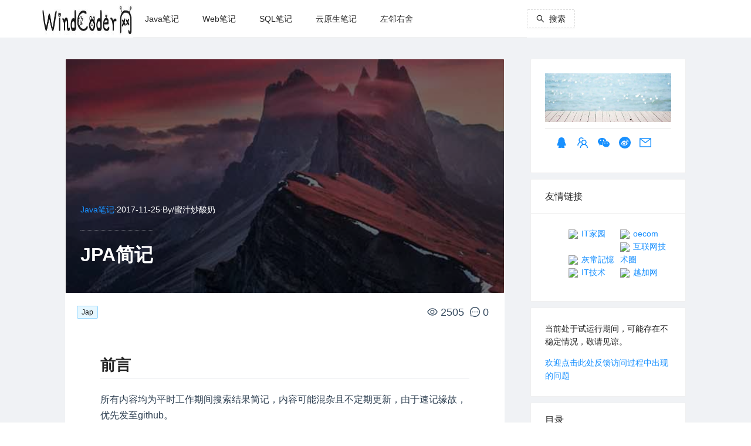

--- FILE ---
content_type: text/html; charset=utf-8
request_url: https://www.google.com/recaptcha/api2/aframe
body_size: 268
content:
<!DOCTYPE HTML><html><head><meta http-equiv="content-type" content="text/html; charset=UTF-8"></head><body><script nonce="48T0YQLpfQRmPvuGvpeV3g">/** Anti-fraud and anti-abuse applications only. See google.com/recaptcha */ try{var clients={'sodar':'https://pagead2.googlesyndication.com/pagead/sodar?'};window.addEventListener("message",function(a){try{if(a.source===window.parent){var b=JSON.parse(a.data);var c=clients[b['id']];if(c){var d=document.createElement('img');d.src=c+b['params']+'&rc='+(localStorage.getItem("rc::a")?sessionStorage.getItem("rc::b"):"");window.document.body.appendChild(d);sessionStorage.setItem("rc::e",parseInt(sessionStorage.getItem("rc::e")||0)+1);localStorage.setItem("rc::h",'1769142937678');}}}catch(b){}});window.parent.postMessage("_grecaptcha_ready", "*");}catch(b){}</script></body></html>

--- FILE ---
content_type: text/css; charset=utf-8
request_url: https://windcoder.com/_nuxt/article.15098171.css
body_size: 262
content:
.ant-card[data-v-daa7033b]{margin-bottom:10px}.card_site_header[data-v-daa7033b]{border-bottom:1px solid #e8e8e8;margin:auto;padding:0 0 10px}.card_site_meta[data-v-daa7033b]{padding:10px 0}.card_site_meta a[data-v-daa7033b]{font-size:20px}.card_site_index_url ul[data-v-daa7033b]{list-style:none}.card_site_index_url ul li[data-v-daa7033b]{display:inline-block;width:50%}


--- FILE ---
content_type: text/css; charset=utf-8
request_url: https://windcoder.com/_nuxt/_name_.95fd5a8d.css
body_size: 1313
content:
.commentClose[data-v-9114f68f],.formCOntent[data-v-9114f68f]{width:100%}.commentClose[data-v-8f7d040a],.commentClose[data-v-f99d0aab]{padding:10px 0}[data-v-f99d0aab] .ant-comment,[data-v-f99d0aab] .ant-comment .ant-comment-actions,[data-v-f99d0aab] .ant-comment .ant-comment-actions li{width:100%}.resource-name[data-v-a7b9daa1],.resource-pwd-in-text[data-v-a7b9daa1]{overflow:hidden;text-overflow:ellipsis;vertical-align:bottom}.resource-card-extra[data-v-a7b9daa1],.resource-card-title[data-v-a7b9daa1]{margin:0}.resource-pwd-in-text[data-v-a7b9daa1]{display:inline-block;max-width:20%}@media (max-width:768px){.resource-card[data-v-a7b9daa1]{width:100%}}@media (min-width:768px){.resource-card[data-v-a7b9daa1]{width:50%}}.single-right .menusAffix[data-v-00f475fe]{max-height:400px}.single-right .menusAffix[data-v-00f475fe] .ant-card-body{max-height:80%;overflow-y:scroll}.single-header[data-v-00f475fe]{background:#fff}.single-header[data-v-00f475fe] .ant-card-bordered{background-position:50%;background-size:cover;color:#fff;height:400px;overflow:hidden;width:100%;z-index:1}.single-header[data-v-00f475fe] .ant-card-bordered .header-wrap{left:0;position:absolute;width:100%;z-index:2}.single-header[data-v-00f475fe] .ant-card-bordered h1{border-top:1px dotted hsla(0,0%,100%,.3);color:#fff;font-weight:600;margin:24px 0 0;padding:16px 0 0}.single-header .ant-card-bordered[data-v-00f475fe]:before{background-color:#0000008c;bottom:0;content:"";left:0;position:absolute;right:0;top:0}.header-meta[data-v-00f475fe]{width:100%}.single-body[data-v-00f475fe]{background:#fff;padding:20px}.single-body .article-header[data-v-00f475fe]{width:100%}.markdown-body[data-v-00f475fe] img{margin:5px 0}.article-header[data-v-00f475fe]{margin-bottom:30px}.single-copyright[data-v-00f475fe]{background:#fcf8e3;border-radius:3px;color:#000;font-size:.8rem;margin:20px 0;padding:12px 20px 12px 40px;position:relative;word-break:break-all}.single-comments[data-v-00f475fe]{background:#fff;margin-top:30px;padding:20px}.post-tags[data-v-00f475fe]{display:table-cell;padding-right:40px}.post-meta[data-v-00f475fe]{display:table-cell;padding-left:1px;vertical-align:top;white-space:nowrap;width:1%}.post-meta a[data-v-00f475fe]{color:#34495e;font-size:1.1rem;line-height:24px;padding:0 5px}@media (max-width:576px){.post-meta[data-v-00f475fe]{display:block;margin:10px 0;width:100%}.header-card[data-v-00f475fe]{height:210px}.header-wrap[data-v-00f475fe]{bottom:0;overflow:hidden;padding:40px 20px}.header-wrap .h2[data-v-00f475fe]{font-size:1.2rem;margin:10px 0 0;padding:10px 0 0}}@media (min-width:577px){.ant-card-bordered .header-wrap[data-v-00f475fe]{bottom:40px;padding-left:25px}.ant-card-bordered .header-wrap .h2[data-v-00f475fe]{font-size:2rem}}.license-tag[data-v-00f475fe]{margin:2px 0}.license-tag .name[data-v-00f475fe],.license-tag .type[data-v-00f475fe]{display:table-cell;font-size:.1rem;padding:1px 3px;text-align:center}.license-tag .name[data-v-00f475fe]{background-color:#409eff;border:1px solid #409eff;color:#fefefe;font-weight:700}.license-tag .type[data-v-00f475fe]{background-color:#fefefe;border:1px solid #409eff;color:#409eff}.markdown-dev[data-v-00f475fe]{width:100%}.markdown-body[data-v-00f475fe]{overflow:auto}.single-left .menusAffix[data-v-fc25f105]{height:400px}.single-left .menusAffix[data-v-fc25f105] .ant-card-body{max-height:80%;overflow-y:scroll}.single-header[data-v-fc25f105]{background:#fff;text-align:center}.single-header .post-meta[data-v-fc25f105]{padding-left:1px;vertical-align:top;white-space:nowrap;width:1%}.single-header .post-meta a[data-v-fc25f105]{color:#000000a6;font-size:.9rem;line-height:24px;padding:0 5px}.single-comments[data-v-fc25f105]{background:#fff;margin-top:30px;padding:20px}.ant-card-bordered[data-v-fc25f105]{width:100%}.single-body[data-v-fc25f105]{background:#fff;padding:20px}.link-row[data-v-fc25f105]{width:100%}.link-row[data-v-fc25f105] .ant-card-body{padding:6px}.link-div[data-v-fc25f105]{background:#e6faf0;border:1px solid #d5efe2;border-radius:2px;margin:10px;padding:10px;position:relative}.link-div a[data-v-fc25f105],.link-div p[data-v-fc25f105]{text-align:center;width:100%}.link-div p[data-v-fc25f105]{overflow:hidden;text-overflow:ellipsis;white-space:nowrap}.link-div .link-img[data-v-fc25f105]{background:#fff;border:1px solid #bbb;border-radius:50%;bottom:-15px;box-shadow:none;display:inline-block!important;height:30px!important;left:50%;margin-bottom:0!important;margin-left:-15px!important;margin-right:10px!important;padding:1px;position:absolute;transition:all .5s ease;vertical-align:bottom;width:30px}.content[data-v-cb3d64c7]{margin-left:auto;margin-right:auto;padding:20px 15px;width:85%}@media (max-width:992px){.content[data-v-cb3d64c7]{margin:0;width:100%}}@media (min-width:992px){.content[data-v-cb3d64c7]{margin-left:auto;margin-right:auto;width:85%}}@media screen and (max-width:992px){.single-right[data-v-cb3d64c7]{padding:20px 0}}


--- FILE ---
content_type: text/css; charset=utf-8
request_url: https://windcoder.com/_nuxt/index.93135693.css
body_size: 607
content:
.container[data-v-3d45bfd3]{align-items:center;display:flex;justify-content:center;margin:0 auto;min-height:100vh;text-align:center}.titleKey[data-v-3d45bfd3]{color:#0eb0c9}[data-v-3d45bfd3] .ant-list-item-meta-title a{color:#1890ff}[data-v-3d45bfd3] .ant-list-item-meta-title a:hover{color:#40a9ff}.title[data-v-3d45bfd3]{color:#35495e;display:block;font-family:Quicksand,Source Sans Pro,-apple-system,BlinkMacSystemFont,Segoe UI,Roboto,Helvetica Neue,Arial,sans-serif;font-size:100px;font-weight:300;letter-spacing:1px}.subtitle[data-v-3d45bfd3]{color:#526488;font-size:42px;font-weight:300;padding-bottom:15px;word-spacing:5px}.links[data-v-3d45bfd3]{padding-top:15px}.content[data-v-3d45bfd3]{padding:20px 15px}@media (max-width:992px){.content[data-v-3d45bfd3]{margin:0;width:100%}}@media (min-width:992px){.content[data-v-3d45bfd3]{margin-left:auto;margin-right:auto;width:85%}}@media screen and (max-width:992px){.content .content-right[data-v-3d45bfd3]{padding:20px 0}}.content .content-left[data-v-3d45bfd3]{background:#fff;padding:20px 15px}.content[data-v-3d45bfd3] .postList .img-a{display:block;overflow:hidden}.content[data-v-3d45bfd3] .postList .img-a img{max-height:175px;width:250px}.content[data-v-3d45bfd3] .postList .post-summary{-webkit-box-orient:vertical;-webkit-line-clamp:3;display:-webkit-box;overflow:hidden;word-break:break-all}.content[data-v-3d45bfd3] .postList .category-tag{background-color:#0009;border-radius:2px;color:#fff;display:inline-block;font-size:12px;left:10px;line-height:22px;min-width:50px;padding:0 10px;position:relative;top:30px;z-index:1}@media screen and (max-width:576px){.content[data-v-3d45bfd3] .postList .img-a,.content[data-v-3d45bfd3] .postList .img-a img{width:100%}}


--- FILE ---
content_type: application/javascript
request_url: https://windcoder.com/_nuxt/default.a9532e6a.js
body_size: 7562
content:
import{_ as N,a as xe,u as C}from"./siteInfo.e0923a0d.js";import{a as l,A as me,d as H,h as pe,r as m,o as p,i as B,G as Le,F as ee,c as I,w as i,s as G,V as $e,t as K,b as k,g as E,x as T,R as we,m as te,f as P,u as Ce,S as le,_ as ne,n as D,z as ie,p as he,e as ye,k as ge,j as Oe,T as re,U as Ke,y as Y,O as Ge,W as Pe}from"./entry.869f050a.js";import{a as qe,G as Be,b as Te}from"./links.94a38c2f.js";import{u as He}from"./links.1b9ea8ec.js";var Ae={icon:{tag:"svg",attrs:{viewBox:"64 64 896 896",focusable:"false"},children:[{tag:"path",attrs:{d:"M408 442h480c4.4 0 8-3.6 8-8v-56c0-4.4-3.6-8-8-8H408c-4.4 0-8 3.6-8 8v56c0 4.4 3.6 8 8 8zm-8 204c0 4.4 3.6 8 8 8h480c4.4 0 8-3.6 8-8v-56c0-4.4-3.6-8-8-8H408c-4.4 0-8 3.6-8 8v56zm504-486H120c-4.4 0-8 3.6-8 8v56c0 4.4 3.6 8 8 8h784c4.4 0 8-3.6 8-8v-56c0-4.4-3.6-8-8-8zm0 632H120c-4.4 0-8 3.6-8 8v56c0 4.4 3.6 8 8 8h784c4.4 0 8-3.6 8-8v-56c0-4.4-3.6-8-8-8zM115.4 518.9L271.7 642c5.8 4.6 14.4.5 14.4-6.9V388.9c0-7.4-8.5-11.5-14.4-6.9L115.4 505.1a8.74 8.74 0 000 13.8z"}}]},name:"menu-fold",theme:"outlined"};const Fe=Ae;function ce(t){for(var o=1;o<arguments.length;o++){var a=arguments[o]!=null?Object(arguments[o]):{},n=Object.keys(a);typeof Object.getOwnPropertySymbols=="function"&&(n=n.concat(Object.getOwnPropertySymbols(a).filter(function(s){return Object.getOwnPropertyDescriptor(a,s).enumerable}))),n.forEach(function(s){Ue(t,s,a[s])})}return t}function Ue(t,o,a){return o in t?Object.defineProperty(t,o,{value:a,enumerable:!0,configurable:!0,writable:!0}):t[o]=a,t}var oe=function(o,a){var n=ce({},o,a.attrs);return l(me,ce({},n,{icon:Fe}),null)};oe.displayName="MenuFoldOutlined";oe.inheritAttrs=!1;const ze=oe;var je={icon:{tag:"svg",attrs:{viewBox:"64 64 896 896",focusable:"false"},children:[{tag:"path",attrs:{d:"M408 442h480c4.4 0 8-3.6 8-8v-56c0-4.4-3.6-8-8-8H408c-4.4 0-8 3.6-8 8v56c0 4.4 3.6 8 8 8zm-8 204c0 4.4 3.6 8 8 8h480c4.4 0 8-3.6 8-8v-56c0-4.4-3.6-8-8-8H408c-4.4 0-8 3.6-8 8v56zm504-486H120c-4.4 0-8 3.6-8 8v56c0 4.4 3.6 8 8 8h784c4.4 0 8-3.6 8-8v-56c0-4.4-3.6-8-8-8zm0 632H120c-4.4 0-8 3.6-8 8v56c0 4.4 3.6 8 8 8h784c4.4 0 8-3.6 8-8v-56c0-4.4-3.6-8-8-8zM142.4 642.1L298.7 519a8.84 8.84 0 000-13.9L142.4 381.9c-5.8-4.6-14.4-.5-14.4 6.9v246.3a8.9 8.9 0 0014.4 7z"}}]},name:"menu-unfold",theme:"outlined"};const De=je;function de(t){for(var o=1;o<arguments.length;o++){var a=arguments[o]!=null?Object(arguments[o]):{},n=Object.keys(a);typeof Object.getOwnPropertySymbols=="function"&&(n=n.concat(Object.getOwnPropertySymbols(a).filter(function(s){return Object.getOwnPropertyDescriptor(a,s).enumerable}))),n.forEach(function(s){Ye(t,s,a[s])})}return t}function Ye(t,o,a){return o in t?Object.defineProperty(t,o,{value:a,enumerable:!0,configurable:!0,writable:!0}):t[o]=a,t}var se=function(o,a){var n=de({},o,a.attrs);return l(me,de({},n,{icon:De}),null)};se.displayName="MenuUnfoldOutlined";se.inheritAttrs=!1;const Ee=se,Ne=["title","href","target"],Ie=H({__name:"QyMenusItem",props:{items:{default:[]}},setup(t){return pe(()=>{}),(o,a)=>{const n=Ie,s=m("a-sub-menu"),c=N,e=m("a-menu-item");return p(!0),B(ee,null,Le(t.items,f=>(p(),B(ee,null,[f.hasOwnProperty("children")&&f.children.length>0?(p(),I(s,{key:f.id,title:f.name},{default:i(()=>[l(n,{items:f.children},null,8,["items"])]),_:2},1032,["title"])):(p(),I(e,{key:f.id},{default:i(()=>[G($e)(f.url)?(p(),B("a",{key:0,title:f.name,href:f.url,target:f.blanked==1?"_blank":"_self"},K(f.name),9,Ne)):(p(),I(c,{key:1,to:f.url,title:f.name,rel:"link noopener",target:f.blanked==1?"_blank":"_self"},{default:i(()=>[k(K(f.name),1)]),_:2},1032,["to","title","target"]))]),_:2},1024))],64))),256)}}}),ae=H({__name:"QyAMenus",props:{menusList:{default:[]},listMode:{default:""},menusClass:{default:"menus-class"},menusSelect:{default:[]}},emits:["onAfterSelect"],setup(t,{emit:o}){const a=t,n=E(["dashboard"]);T(()=>a.menusSelect,c=>{n.value=c}),pe(()=>{});const s=c=>{o("onAfterSelect",c)};return(c,e)=>{const f=m("a-menu");return p(),I(f,{class:we(t.menusClass),mode:t.listMode,selectedKeys:n.value,"onUpdate:selectedKeys":e[0]||(e[0]=h=>n.value=h),onSelect:s},{default:i(()=>[l(Ie,{items:t.menusList},null,8,["items"])]),_:1},8,["class","mode","selectedKeys"])}}}),Ve=["src","alt"],Re=H({__name:"LayLeftSider",props:{isCollapsed:{default:!1},headerMenus:{default:[]},selectKey:{default:[]},siteInfo:{default:{searchLoading:!1,site_small_logo:""}}},emits:["onCollapsed","onMenusSelect"],setup(t,{emit:o}){const a=t;T(()=>a.isCollapsed,h=>{s.collapsed=h}),T(()=>a.selectKey,h=>{s.menusSelectKey=h});let n=E(null);const s=te({searchLoading:!1,menusSelectKey:[],visible:!1,collapsed:!1,formInfo:{searchText:""}});function c(h){s.collapsed=!1,o("onCollapsed",s.collapsed)}const e=h=>{o("onMenusSelect",h.selectedKeys),c()},f=()=>{s.menusSelectKey=["/"],o("onMenusSelect",["/"]),c()};return(h,S)=>{const A=N,M=m("a-drawer");return p(),I(M,{visible:s.collapsed,"onUpdate:visible":S[0]||(S[0]=F=>s.collapsed=F),class:"custom-class",style:{color:"red"},placement:"left",onClose:c},{title:i(()=>[l(A,{class:"small_logo",to:{path:"/",query:{}},title:t.siteInfo.site_name,rel:"link noopener",onClick:f},{default:i(()=>[P("img",{src:t.siteInfo.site_small_logo,alt:t.siteInfo.site_name},null,8,Ve)]),_:1},8,["title"])]),default:i(()=>[l(ae,{ref_key:"menusRef",ref:n,"menus-select":s.menusSelectKey,menusClass:"headerMenusHoriz",listMode:"inline",menusList:t.headerMenus,onOnAfterSelect:e},null,8,["menus-select","menusList"])]),_:1},8,["visible"])}}}),We=["src","alt"],Qe=H({__name:"LayHeader",props:{isCollapsed:{default:!1},searchLoading:{default:!1},siteInfo:{default:{site_logo:"",site_name:""}},headerMenus:{default:[]},selectKey:{default:[]}},emits:["onCollapsed","onMenusSelect"],setup(t,{emit:o}){const a=t;let n=E(null);const s=Ce(),c=E();T(()=>a.isCollapsed,b=>{e.collapsed=b}),T(()=>a.selectKey,b=>{e.menusSelectKey=b}),T(()=>s.currentRoute.value,b=>{b.fullPath=="/"&&S()});const e=te({searchLoading:!1,menusSelectKey:[],visible:!1,collapsed:!1,formInfo:{searchText:""}}),f=()=>{e.collapsed=!e.collapsed,o("onCollapsed",e.collapsed)},h=()=>{e.visible=!0},S=()=>{e.menusSelectKey=["/"],o("onMenusSelect",["/"])},A=b=>{o("onMenusSelect",b.selectedKeys)},M=()=>{e.visible=!1},F=()=>{if(!e.formInfo.searchText||e.formInfo.searchText.length==0){M();return}const b=e.formInfo.searchText;c.value.resetFields(),M(),s.push("/search/"+b)};return(b,q)=>{const x=m("a-col"),V=N,U=m("a-button"),z=m("a-row"),j=m("a-input-search"),R=m("a-form-item"),d=m("a-form"),u=m("a-modal"),r=m("a-layout-header");return p(),I(r,{style:{background:"#fff",padding:0,width:"100%",position:"fixed",zIndex:33}},{default:i(()=>[l(z,{style:{margin:"0 20px"}},{default:i(()=>[l(x,{xs:{span:2},sm:{span:2},md:{span:0}},{default:i(()=>[e.collapsed?(p(),I(G(Ee),{key:0,class:"trigger",onClick:f})):(p(),I(G(ze),{key:1,class:"trigger",onClick:f}))]),_:1}),l(x,{class:"logo-col",xs:{span:6,offset:8},sm:{span:6,offset:7},md:{span:3,offset:1}},{default:i(()=>[l(V,{class:"logo nav-col",to:{path:"/",query:{}},title:t.siteInfo.site_name,rel:"link noopener",onClick:S},{default:i(()=>[P("img",{src:t.siteInfo.site_logo,alt:t.siteInfo.site_name},null,8,We)]),_:1},8,["title"])]),_:1}),l(x,{xs:{span:0},sm:{span:0},md:{span:13},justify:"center",align:"middle"},{default:i(()=>[l(ae,{ref_key:"menusRef",ref:n,"menus-select":e.menusSelectKey,menusClass:"headerMenusHoriz",listMode:"horizontal",menusList:t.headerMenus,onOnAfterSelect:A},null,8,["menus-select","menusList"])]),_:1}),l(x,{xs:{span:0,offset:0},sm:{span:0,offset:0},md:{span:2},class:"search-button"},{default:i(()=>[l(U,{shape:"dashed",loading:e.searchLoading,onClick:h},{icon:i(()=>[l(G(le))]),default:i(()=>[k(" 搜索 ")]),_:1},8,["loading"])]),_:1}),l(x,{xs:{span:3,offset:4},sm:{span:3,offset:4},md:{span:0,offset:0},class:"search-button"},{default:i(()=>[l(U,{shape:"circle",loading:e.searchLoading,onClick:h},{icon:i(()=>[l(G(le))]),_:1},8,["loading"])]),_:1})]),_:1}),l(u,{visible:e.visible,"onUpdate:visible":q[1]||(q[1]=_=>e.visible=_),centered:"",footer:null,closable:!1,onCancel:M},{default:i(()=>[l(d,{layout:"horizontal",model:e.formInfo,autocomplete:"off",ref_key:"selectForm",ref:c},{default:i(()=>[l(R,{label:"",name:"searchText",style:{margin:"12px 0"}},{default:i(()=>[l(j,{value:e.formInfo.searchText,"onUpdate:value":q[0]||(q[0]=_=>e.formInfo.searchText=_),placeholder:"请输入关键字","enter-button":"",onSearch:F},null,8,["value"])]),_:1})]),_:1},8,["model"])]),_:1},8,["visible"])]),_:1})}}});const Je=ne(Qe,[["__scopeId","data-v-572daf4f"]]),be=t=>(he("data-v-12f102e7"),t=t(),ye(),t),Xe=["href","title"],Ze={href:"http://beian.miit.gov.cn/",rel:"link noopener",target:"_blank"},et=be(()=>P("b",{style:{color:"#ff4425"}},"♥",-1)),tt=be(()=>P("a",{href:"https://windcoder.com",title:"WindCoder",rel:"link noopener",target:"_blank"},"WindCoder.",-1)),nt=["innerHTML"],ot=H({__name:"LayFooter",props:{siteInfo:{default:{site_name:"",site_url:"",site_open_date:"",site_beian:"",site_foot_code:""}},footerMenus:{default:[]}},setup(t){return(o,a)=>{const n=m("a-row"),s=N,c=m("a-col"),e=m("a-layout-footer");return p(),I(e,{style:{"text-align":"center"}},{default:i(()=>[l(n,{class:"footer-nav",type:"flex",justify:"center",align:"middle"},{default:i(()=>[t.footerMenus?(p(),I(n,{key:0,class:"footer-menus",justify:"center",align:"middle"},{default:i(()=>[l(ae,{"menus-class":"footerMenus","list-mode":"horizontal","menus-list":t.footerMenus},null,8,["menus-list"])]),_:1})):D("",!0),l(n,{class:"footer-copy",justify:"center",align:"middle"},{default:i(()=>[l(c,null,{default:i(()=>[k(" © "),t.siteInfo.site_open_date?(p(),B(ee,{key:0},[k(K(G(ie)(t.siteInfo.site_open_date).year())+" - ",1)],64)):D("",!0),k(" "+K(G(ie)().year())+"    ",1),t.siteInfo.site_url?(p(),B("a",{key:1,href:t.siteInfo.site_url,title:t.siteInfo.site_name,rel:"link noopener",target:"_blank"},K(t.siteInfo.site_name),9,Xe)):(p(),I(s,{key:2,to:"/",title:t.siteInfo.site_name,rel:"link noopener",target:"_blank"},{default:i(()=>[k(K(t.siteInfo.site_name),1)]),_:1},8,["title"])),k("   ")]),_:1}),t.siteInfo.site_beian?(p(),I(c,{key:0},{default:i(()=>[P("a",Ze,K(t.siteInfo.site_beian),1),k("  ")]),_:1})):D("",!0),l(c,null,{default:i(()=>[et,k(" Design by "),tt]),_:1})]),_:1}),t.siteInfo.site_foot_code?(p(),B("div",{key:1,class:"footer-diy ant-row",innerHTML:t.siteInfo.site_foot_code},null,8,nt)):D("",!0)]),_:1})]),_:1})}}});const st=ne(ot,[["__scopeId","data-v-12f102e7"]]),fe=ge+"siteConfig",ve={base:fe+"/base",other:fe+"/other"};function at(){return ve.base}function lt(){return ve.other}const ue=ge+"menus",ke={headList:ue+"/header",footerList:ue+"/footer"};function it(){return ke.headList}function rt(){return ke.footerList}const ct=Oe("webMenusInfo",{state:()=>({headerMenus:[],footerMenus:[]}),actions:{},persist:{enabled:!0,strategies:[{storage:sessionStorage}]}});var dt={locale:"zh_CN",today:"今天",now:"此刻",backToToday:"返回今天",ok:"确定",timeSelect:"选择时间",dateSelect:"选择日期",weekSelect:"选择周",clear:"清除",month:"月",year:"年",previousMonth:"上个月 (翻页上键)",nextMonth:"下个月 (翻页下键)",monthSelect:"选择月份",yearSelect:"选择年份",decadeSelect:"选择年代",yearFormat:"YYYY年",dayFormat:"D日",dateFormat:"YYYY年M月D日",dateTimeFormat:"YYYY年M月D日 HH时mm分ss秒",previousYear:"上一年 (Control键加左方向键)",nextYear:"下一年 (Control键加右方向键)",previousDecade:"上一年代",nextDecade:"下一年代",previousCentury:"上一世纪",nextCentury:"下一世纪"};const ft=dt;var ut={placeholder:"请选择时间",rangePlaceholder:["开始时间","结束时间"]};const Se=ut;var Me={lang:re({placeholder:"请选择日期",yearPlaceholder:"请选择年份",quarterPlaceholder:"请选择季度",monthPlaceholder:"请选择月份",weekPlaceholder:"请选择周",rangePlaceholder:["开始日期","结束日期"],rangeYearPlaceholder:["开始年份","结束年份"],rangeMonthPlaceholder:["开始月份","结束月份"],rangeQuarterPlaceholder:["开始季度","结束季度"],rangeWeekPlaceholder:["开始周","结束周"]},ft),timePickerLocale:re({},Se)};Me.lang.ok="确定";const _e=Me;var g="${label}不是一个有效的${type}",_t={locale:"zh-cn",Pagination:Ke,DatePicker:_e,TimePicker:Se,Calendar:_e,global:{placeholder:"请选择"},Table:{filterTitle:"筛选",filterConfirm:"确定",filterReset:"重置",filterEmptyText:"无筛选项",filterCheckall:"全选",filterSearchPlaceholder:"在筛选项中搜索",selectAll:"全选当页",selectInvert:"反选当页",selectNone:"清空所有",selectionAll:"全选所有",sortTitle:"排序",expand:"展开行",collapse:"关闭行",triggerDesc:"点击降序",triggerAsc:"点击升序",cancelSort:"取消排序"},Modal:{okText:"确定",cancelText:"取消",justOkText:"知道了"},Popconfirm:{cancelText:"取消",okText:"确定"},Transfer:{searchPlaceholder:"请输入搜索内容",itemUnit:"项",itemsUnit:"项",remove:"删除",selectCurrent:"全选当页",removeCurrent:"删除当页",selectAll:"全选所有",removeAll:"删除全部",selectInvert:"反选当页"},Upload:{uploading:"文件上传中",removeFile:"删除文件",uploadError:"上传错误",previewFile:"预览文件",downloadFile:"下载文件"},Empty:{description:"暂无数据"},Icon:{icon:"图标"},Text:{edit:"编辑",copy:"复制",copied:"复制成功",expand:"展开"},PageHeader:{back:"返回"},Form:{optional:"（可选）",defaultValidateMessages:{default:"字段验证错误${label}",required:"请输入${label}",enum:"${label}必须是其中一个[${enum}]",whitespace:"${label}不能为空字符",date:{format:"${label}日期格式无效",parse:"${label}不能转换为日期",invalid:"${label}是一个无效日期"},types:{string:g,method:g,array:g,object:g,number:g,date:g,boolean:g,integer:g,float:g,regexp:g,email:g,url:g,hex:g},string:{len:"${label}须为${len}个字符",min:"${label}最少${min}个字符",max:"${label}最多${max}个字符",range:"${label}须在${min}-${max}字符之间"},number:{len:"${label}必须等于${len}",min:"${label}最小值为${min}",max:"${label}最大值为${max}",range:"${label}须在${min}-${max}之间"},array:{len:"须为${len}个${label}",min:"最少${min}个${label}",max:"最多${max}个${label}",range:"${label}数量须在${min}-${max}之间"},pattern:{mismatch:"${label}与模式不匹配${pattern}"}}},Image:{preview:"预览"}};const mt=_t,pt={title:"WindCoder",keywords:"在线演示",description:"个人博客在线示例效果。",log:"https://windcoder.com/wp-content/uploads/2017/02/logo_vift.png",smailLog:"https://windcoder.com/wp-content/uploads/2017/02/logo_vif_small.png",url:"http://test.windcoder.com",openDate:"2013-01-01"},O=pt,ht=t=>(he("data-v-9d8a7b6a"),t=t(),ye(),t),yt=ht(()=>P("strong",{style:{color:"rgba(64, 64, 64, 0.6)"}},null,-1)),gt=H({__name:"default",async setup(t){let o,a;const n=xe(),s=ct(),c=He(),e=te({collapsed:!1,siteInfo:{site_name:O.title,site_key:O.keywords,site_description:O.description,site_icon:"",site_url:O.url,site_open_date:O.openDate,site_beian:"哒哒哒",site_comment_flag:"2",site_foot_code:"",site_logo:O.log,site_small_logo:O.smailLog,site_home_undisplay_cats:"",site_head_code:"",site_sider_code:"",site_desc:"",site_qq:"",site_qq_group:"",site_weibo:"",site_weixin_qr:"",site_mailme_id:"",site_pay_flag:"",site_weixin_pay_qr:"",site_alipay_pay_qr:"",site_head_script_code:""},baseSite:[],otherSite:[],hearMenus:[],footerMenus:[],selectKeys:[],locale:mt});[o,a]=Y(()=>S()),await o,a(),[o,a]=Y(()=>A()),await o,a(),[o,a]=Y(()=>M()),await o,a(),[o,a]=Y(()=>F()),await o,a(),Ge({title:e.siteInfo.site_name,meta:[{name:"description",content:e.siteInfo.site_description},{name:"keywords",content:e.siteInfo.site_key},{property:"og:title",content:e.siteInfo.site_name},{property:"og:keywords",content:e.siteInfo.site_key},{property:"og:description",content:e.siteInfo.site_description}],script:[{children:e.siteInfo.site_head_script_code},{async:!0,src:"https://pagead2.googlesyndication.com/pagead/js/adsbygoogle.js?client=ca-pub-3599707051787259",crossorigin:"anonymous"}],style:[{children:e.siteInfo.site_head_code}],link:[{rel:"canonical",href:e.siteInfo.site_url}]});function f(d){e.collapsed=d}function h(d){e.selectKeys=d}async function S(){if(n.InitSiteInfoMap([]),n.HasSiteInfo())R();else{n.InitSiteInfoMap([]);const[{data:d,error:u},{data:r,error:_}]=await Promise.all([C(at(),"$i9bCpVDU6M"),C(lt(),"$EkOtDekJM5")]);if(u.value==null){const y=d.value;n.AddSiteInfoMap(y.items),z()}if(_.value==null){const y=r.value;n.AddSiteInfoMap(y.items),j()}}}function A(){!s.headerMenus||s.headerMenus.length==0?b():s.headerMenus.length==1&&s.headerMenus[0].id=="-1"?e.hearMenus=[]:e.hearMenus=s.headerMenus}function M(){!s.footerMenus||s.footerMenus.length==0?q():s.footerMenus.length==1&&s.footerMenus[0].id=="-1"?e.footerMenus=[]:e.footerMenus=s.footerMenus}function F(){(!c.indexLinks||c.indexLinks.length==0)&&x(),(!c.allLinks||c.allLinks.length==0)&&V(),(!c.shortLinks||!c.shortLinks[-1])&&U()}async function b(){const{data:d,error:u}=await C(it(),"$5qyVLgIcY3");if(u.value==null){const r=d.value;r.items.length>0?(s.headerMenus=r.items,e.hearMenus=r.items):(s.headerMenus=[{id:"-1",name:"",url:"",blanked:1,children:[]}],e.hearMenus=[])}}async function q(){const{data:d,error:u}=await C(rt(),"$tUSMYLzgYh");if(u.value==null){const r=d.value;r.items.length>0?(s.footerMenus=r.items,e.footerMenus=r.items):(s.footerMenus=[{id:"-1",name:"",url:"",blanked:1,children:[]}],e.footerMenus=[])}}async function x(){const{data:d,error:u}=await C(qe(),"$Euc1JOH1dl");if(u.value==null){const r=d.value;r.items.length>0?c.indexLinks=r.items:c.indexLinks=[{id:"-1",name:"",url:"",description:""}]}}async function V(){const{data:d,error:u}=await C(Be(),"$7apef9sqvV");if(u.value==null){const r=d.value;r.items.length>0?c.allLinks=r.items:c.allLinks=[{id:"-1",name:"",url:"",description:""}]}}async function U(){const{data:d,error:u}=await C(Te(),"$jRatWo2BOS");if(u.value==null){const r=d.value;if(r.items.length>0)for(let _ in r.items)c.shortLinks[r.items[_].identifier]=r.items[_].url;else c.shortLinks[-1]="/"}}function z(){const d=n.GetSiteInfoByKey("site_logo");d&&d.length>0&&(e.siteInfo.site_logo=d);const u=n.GetSiteInfoByKey("site_name");u&&u.length>0&&(e.siteInfo.site_name=u);const r=n.GetSiteInfoByKey("site_description");r&&r.length>0&&(e.siteInfo.site_description=r);const _=n.GetSiteInfoByKey("site_url");_&&_.length>0&&(e.siteInfo.site_url=_);const y=n.GetSiteInfoByKey("site_open_date");y&&y.length>0&&(e.siteInfo.site_open_date=y);const v=n.GetSiteInfoByKey("site_beian");v&&v.length>0&&(e.siteInfo.site_beian=v);const L=n.GetSiteInfoByKey("site_foot_code");L&&L.length>0&&(e.siteInfo.site_foot_code=L);const $=n.GetSiteInfoByKey("site_small_logo");$&&$.length>0&&(e.siteInfo.site_small_logo=$);const w=n.GetSiteInfoByKey("site_key");w&&w.length>0&&(e.siteInfo.site_key=w);const W=n.GetSiteInfoByKey("site_icon");W&&W.length>0&&(e.siteInfo.site_icon=W);const Q=n.GetSiteInfoByKey("site_comment_flag");Q&&Q.length>0&&(e.siteInfo.site_comment_flag=Q);const J=n.GetSiteInfoByKey("site_head_script_code");J&&J.length>0&&(e.siteInfo.site_head_script_code=J);const X=n.GetSiteInfoByKey("site_head_code");X&&X.length>0&&(e.siteInfo.site_head_code=X);const Z=n.GetSiteInfoByKey("site_sider_code");Z&&Z.length>0&&(e.siteInfo.site_sider_code=Z)}function j(){const d=n.GetSiteInfoByKey("site_desc");d&&d.length>0&&(e.siteInfo.site_desc=d);const u=n.GetSiteInfoByKey("site_qq");u&&u.length>0&&(e.siteInfo.site_qq=u);const r=n.GetSiteInfoByKey("site_qq_group");r&&r.length>0&&(e.siteInfo.site_qq_group=r);const _=n.GetSiteInfoByKey("site_weibo");_&&_.length>0&&(e.siteInfo.site_weibo=_);const y=n.GetSiteInfoByKey("site_weixin_qr");y&&y.length>0&&(e.siteInfo.site_weixin_qr=y);const v=n.GetSiteInfoByKey("site_mailme_id");v&&v.length>0&&(e.siteInfo.site_mailme_id=v);const L=n.GetSiteInfoByKey("site_pay_flag");L&&L.length>0&&(e.siteInfo.site_pay_flag=L);const $=n.GetSiteInfoByKey("site_weixin_pay_qr");$&&$.length>0&&(e.siteInfo.site_weixin_pay_qr=$);const w=n.GetSiteInfoByKey("site_alipay_pay_qr");w&&w.length>0&&(e.siteInfo.site_alipay_pay_qr=w)}function R(){z(),j()}return(d,u)=>{const r=m("a-layout-content"),_=m("a-layout"),y=m("a-back-top"),v=m("a-config-provider");return p(),I(v,{locale:e.locale},{default:i(()=>[l(_,{id:"components-layout-custom-trigger"},{default:i(()=>[l(Re,{isCollapsed:e.collapsed,"header-menus":e.hearMenus,"select-key":e.selectKeys,"site-info":e.siteInfo,ref:"leftSiderRef",onOnCollapsed:f,onOnMenusSelect:h},null,8,["isCollapsed","header-menus","select-key","site-info"]),l(_,null,{default:i(()=>[l(Je,{isCollapsed:e.collapsed,"site-info":e.siteInfo,"header-menus":e.hearMenus,"select-key":e.selectKeys,onOnCollapsed:f,onOnMenusSelect:h},null,8,["isCollapsed","site-info","header-menus","select-key"]),l(r,null,{default:i(()=>[Pe(d.$slots,"default",{},void 0,!0)]),_:3}),l(st,{"site-info":e.siteInfo,"footer-menus":e.footerMenus},null,8,["site-info","footer-menus"])]),_:3}),P("div",null,[l(y),yt])]),_:3})]),_:3},8,["locale"])}}});const St=ne(gt,[["__scopeId","data-v-9d8a7b6a"]]);export{St as default};


--- FILE ---
content_type: application/javascript
request_url: https://windcoder.com/_nuxt/_name_.b0162bc8.js
body_size: 1282
content:
import{d as x,u as C,m as G,B as F,y as f,g as D,O as B,P as R,N as T,M as A,r as p,o as N,c as P,w as c,a as l,b as u,f as k,t as z,n as L,_ as V}from"./entry.869f050a.js";import{a as b,u as d}from"./siteInfo.e0923a0d.js";import{Q as E}from"./QyPostList.e84889ac.js";import{a as Q,c as K,Q as U}from"./article.12147980.js";import"./links.1b9ea8ec.js";const W={class:"titleKey"},O=x({__name:"[name]",async setup(Z){let s,o;const i=C(),_=b(),e=G({searchText:"",isSearchFlag:!1,loading:!0,showFlag:!1,tag:{name:"",identifier:""},pageInfo:{current:1,pageSize:F,total:0,pages:0},items:[],siteInfo:{site_url:"",site_name:"",site_description:"",site_key:""}}),m=([s,o]=f(()=>D(i.currentRoute.value.params.name)),s=await s,o(),s);e.tag.identifier=m.value,[s,o]=f(()=>y(e.tag.identifier)),await s,o(),v(),B({title:"标签「 "+e.tag.name+" 」 的结果 - "+e.siteInfo.site_name,meta:[{property:"og:title",content:"标签「 "+e.tag.name+" 」 的结果 - "+e.siteInfo.site_name}],link:[{rel:"canonical",href:R(e.siteInfo.site_url,i.currentRoute.value.path)}]}),e.loading=!0;const{data:h,pending:$,refresh:H,error:I}=([s,o]=f(()=>d(Q(),{params:{current:e.pageInfo.current,pageSize:e.pageInfo.pageSize,tagName:e.tag.identifier,atype:1}},"$W6ZhxSDR1T")),s=await s,o(),s);if(I.value==null){e.loading=!1;const t=h.value;e.items=t.items,e.items.forEach(a=>{const r=a.tags;if(r){a.tagColors=[];for(let n=0;n<r.length;n++)a.tagColors[n]=T()}(!a.thumbnail||a.thumbnail.length==0)&&(a.thumbnail=A())}),t.pageInfo&&(e.pageInfo.current=parseInt(t.pageInfo.current),e.pageInfo.pageSize=parseInt(t.pageInfo.pageSize),e.pageInfo.total=parseInt(t.pageInfo.total),e.pageInfo.pages=parseInt(t.pageInfo.pages))}async function y(t){e.showFlag=!1;const{data:a,pending:r,refresh:n,error:g}=await d(K(t),"$WFFspeWJVG");if(g.value!=null)g.value.status==404?i.push("/404"):i.push("/500");else{e.showFlag=!0;const w=a.value;e.tag=w.data}}function S(t){let a="/tag/"+e.tag.identifier+"/";t>1&&(a+="page/"+t),i.push(a)}function v(){const t=_.GetSiteInfoByKey("site_name");t&&t.length>0&&(e.siteInfo.site_name=t);const a=_.GetSiteInfoByKey("site_url");a&&a.length>0&&(e.siteInfo.site_url=a)}return(t,a)=>{const r=p("a-typography-title"),n=p("a-col"),g=p("a-row");return e.showFlag?(N(),P(g,{key:0,class:"content"},{default:c(()=>[l(n,{xs:{span:24},lg:{span:16},class:"content-left"},{default:c(()=>[l(r,{level:4},{default:c(()=>[u("标签 「 "),k("span",W,z(e.tag.name),1),u(" 」 的结果")]),_:1}),l(E,{class:"postList","page-data":e.pageInfo,"list-data":e.items,"data-loading":e.loading,onOnAfterPageChange:S},null,8,["page-data","list-data","data-loading"])]),_:1}),l(n,{xs:{span:24},lg:{span:7,offset:1},class:"content-right"},{default:c(()=>[l(U)]),_:1})]),_:1})):L("",!0)}}});const Y=V(O,[["__scopeId","data-v-f2207fd6"]]);export{Y as default};


--- FILE ---
content_type: application/javascript
request_url: https://windcoder.com/_nuxt/article.12147980.js
body_size: 5102
content:
import{a,A as g,d as D,m as E,x as I,h as V,r as O,I as H,o as u,c as m,w as s,f as l,s as b,n as v,J as q,L as $,i as L,G as R,b as U,t as F,F as J,_ as X,k as S}from"./entry.869f050a.js";import{a as Y}from"./siteInfo.e0923a0d.js";import{u as Z}from"./links.1b9ea8ec.js";var K={icon:{tag:"svg",attrs:{viewBox:"64 64 896 896",focusable:"false"},children:[{tag:"path",attrs:{d:"M928 160H96c-17.7 0-32 14.3-32 32v640c0 17.7 14.3 32 32 32h832c17.7 0 32-14.3 32-32V192c0-17.7-14.3-32-32-32zm-40 110.8V792H136V270.8l-27.6-21.5 39.3-50.5 42.8 33.3h643.1l42.8-33.3 39.3 50.5-27.7 21.5zM833.6 232L512 482 190.4 232l-42.8-33.3-39.3 50.5 27.6 21.5 341.6 265.6a55.99 55.99 0 0068.7 0L888 270.8l27.6-21.5-39.3-50.5-42.7 33.2z"}}]},name:"mail",theme:"outlined"};const ee=K;function A(n){for(var e=1;e<arguments.length;e++){var t=arguments[e]!=null?Object(arguments[e]):{},r=Object.keys(t);typeof Object.getOwnPropertySymbols=="function"&&(r=r.concat(Object.getOwnPropertySymbols(t).filter(function(i){return Object.getOwnPropertyDescriptor(t,i).enumerable}))),r.forEach(function(i){te(n,i,t[i])})}return n}function te(n,e,t){return e in n?Object.defineProperty(n,e,{value:t,enumerable:!0,configurable:!0,writable:!0}):n[e]=t,n}var x=function(e,t){var r=A({},e,t.attrs);return a(g,A({},r,{icon:ee}),null)};x.displayName="MailOutlined";x.inheritAttrs=!1;const ne=x;var re={icon:{tag:"svg",attrs:{viewBox:"64 64 896 896",focusable:"false"},children:[{tag:"path",attrs:{d:"M464 512a48 48 0 1096 0 48 48 0 10-96 0zm200 0a48 48 0 1096 0 48 48 0 10-96 0zm-400 0a48 48 0 1096 0 48 48 0 10-96 0zm661.2-173.6c-22.6-53.7-55-101.9-96.3-143.3a444.35 444.35 0 00-143.3-96.3C630.6 75.7 572.2 64 512 64h-2c-60.6.3-119.3 12.3-174.5 35.9a445.35 445.35 0 00-142 96.5c-40.9 41.3-73 89.3-95.2 142.8-23 55.4-34.6 114.3-34.3 174.9A449.4 449.4 0 00112 714v152a46 46 0 0046 46h152.1A449.4 449.4 0 00510 960h2.1c59.9 0 118-11.6 172.7-34.3a444.48 444.48 0 00142.8-95.2c41.3-40.9 73.8-88.7 96.5-142 23.6-55.2 35.6-113.9 35.9-174.5.3-60.9-11.5-120-34.8-175.6zm-151.1 438C704 845.8 611 884 512 884h-1.7c-60.3-.3-120.2-15.3-173.1-43.5l-8.4-4.5H188V695.2l-4.5-8.4C155.3 633.9 140.3 574 140 513.7c-.4-99.7 37.7-193.3 107.6-263.8 69.8-70.5 163.1-109.5 262.8-109.9h1.7c50 0 98.5 9.7 144.2 28.9 44.6 18.7 84.6 45.6 119 80 34.3 34.3 61.3 74.4 80 119 19.4 46.2 29.1 95.2 28.9 145.8-.6 99.6-39.7 192.9-110.1 262.7z"}}]},name:"message",theme:"outlined"};const ie=re;function B(n){for(var e=1;e<arguments.length;e++){var t=arguments[e]!=null?Object(arguments[e]):{},r=Object.keys(t);typeof Object.getOwnPropertySymbols=="function"&&(r=r.concat(Object.getOwnPropertySymbols(t).filter(function(i){return Object.getOwnPropertyDescriptor(t,i).enumerable}))),r.forEach(function(i){ae(n,i,t[i])})}return n}function ae(n,e,t){return e in n?Object.defineProperty(n,e,{value:t,enumerable:!0,configurable:!0,writable:!0}):n[e]=t,n}var P=function(e,t){var r=B({},e,t.attrs);return a(g,B({},r,{icon:ie}),null)};P.displayName="MessageOutlined";P.inheritAttrs=!1;const ke=P;var se={icon:{tag:"svg",attrs:{viewBox:"64 64 896 896",focusable:"false"},children:[{tag:"path",attrs:{d:"M824.8 613.2c-16-51.4-34.4-94.6-62.7-165.3C766.5 262.2 689.3 112 511.5 112 331.7 112 256.2 265.2 261 447.9c-28.4 70.8-46.7 113.7-62.7 165.3-34 109.5-23 154.8-14.6 155.8 18 2.2 70.1-82.4 70.1-82.4 0 49 25.2 112.9 79.8 159-26.4 8.1-85.7 29.9-71.6 53.8 11.4 19.3 196.2 12.3 249.5 6.3 53.3 6 238.1 13 249.5-6.3 14.1-23.8-45.3-45.7-71.6-53.8 54.6-46.2 79.8-110.1 79.8-159 0 0 52.1 84.6 70.1 82.4 8.5-1.1 19.5-46.4-14.5-155.8z"}}]},name:"qq",theme:"outlined"};const ce=se;function k(n){for(var e=1;e<arguments.length;e++){var t=arguments[e]!=null?Object(arguments[e]):{},r=Object.keys(t);typeof Object.getOwnPropertySymbols=="function"&&(r=r.concat(Object.getOwnPropertySymbols(t).filter(function(i){return Object.getOwnPropertyDescriptor(t,i).enumerable}))),r.forEach(function(i){le(n,i,t[i])})}return n}function le(n,e,t){return e in n?Object.defineProperty(n,e,{value:t,enumerable:!0,configurable:!0,writable:!0}):n[e]=t,n}var z=function(e,t){var r=k({},e,t.attrs);return a(g,k({},r,{icon:ce}),null)};z.displayName="QqOutlined";z.inheritAttrs=!1;const oe=z;var ue={icon:{tag:"svg",attrs:{viewBox:"64 64 896 896",focusable:"false"},children:[{tag:"path",attrs:{d:"M824.2 699.9a301.55 301.55 0 00-86.4-60.4C783.1 602.8 812 546.8 812 484c0-110.8-92.4-201.7-203.2-200-109.1 1.7-197 90.6-197 200 0 62.8 29 118.8 74.2 155.5a300.95 300.95 0 00-86.4 60.4C345 754.6 314 826.8 312 903.8a8 8 0 008 8.2h56c4.3 0 7.9-3.4 8-7.7 1.9-58 25.4-112.3 66.7-153.5A226.62 226.62 0 01612 684c60.9 0 118.2 23.7 161.3 66.8C814.5 792 838 846.3 840 904.3c.1 4.3 3.7 7.7 8 7.7h56a8 8 0 008-8.2c-2-77-33-149.2-87.8-203.9zM612 612c-34.2 0-66.4-13.3-90.5-37.5a126.86 126.86 0 01-37.5-91.8c.3-32.8 13.4-64.5 36.3-88 24-24.6 56.1-38.3 90.4-38.7 33.9-.3 66.8 12.9 91 36.6 24.8 24.3 38.4 56.8 38.4 91.4 0 34.2-13.3 66.3-37.5 90.5A127.3 127.3 0 01612 612zM361.5 510.4c-.9-8.7-1.4-17.5-1.4-26.4 0-15.9 1.5-31.4 4.3-46.5.7-3.6-1.2-7.3-4.5-8.8-13.6-6.1-26.1-14.5-36.9-25.1a127.54 127.54 0 01-38.7-95.4c.9-32.1 13.8-62.6 36.3-85.6 24.7-25.3 57.9-39.1 93.2-38.7 31.9.3 62.7 12.6 86 34.4 7.9 7.4 14.7 15.6 20.4 24.4 2 3.1 5.9 4.4 9.3 3.2 17.6-6.1 36.2-10.4 55.3-12.4 5.6-.6 8.8-6.6 6.3-11.6-32.5-64.3-98.9-108.7-175.7-109.9-110.9-1.7-203.3 89.2-203.3 199.9 0 62.8 28.9 118.8 74.2 155.5-31.8 14.7-61.1 35-86.5 60.4-54.8 54.7-85.8 126.9-87.8 204a8 8 0 008 8.2h56.1c4.3 0 7.9-3.4 8-7.7 1.9-58 25.4-112.3 66.7-153.5 29.4-29.4 65.4-49.8 104.7-59.7 3.9-1 6.5-4.7 6-8.7z"}}]},name:"team",theme:"outlined"};const de=ue;function G(n){for(var e=1;e<arguments.length;e++){var t=arguments[e]!=null?Object(arguments[e]):{},r=Object.keys(t);typeof Object.getOwnPropertySymbols=="function"&&(r=r.concat(Object.getOwnPropertySymbols(t).filter(function(i){return Object.getOwnPropertyDescriptor(t,i).enumerable}))),r.forEach(function(i){fe(n,i,t[i])})}return n}function fe(n,e,t){return e in n?Object.defineProperty(n,e,{value:t,enumerable:!0,configurable:!0,writable:!0}):n[e]=t,n}var M=function(e,t){var r=G({},e,t.attrs);return a(g,G({},r,{icon:de}),null)};M.displayName="TeamOutlined";M.inheritAttrs=!1;const _e=M;var me={icon:{tag:"svg",attrs:{viewBox:"64 64 896 896",focusable:"false"},children:[{tag:"path",attrs:{d:"M690.1 377.4c5.9 0 11.8.2 17.6.5-24.4-128.7-158.3-227.1-319.9-227.1C209 150.8 64 271.4 64 420.2c0 81.1 43.6 154.2 111.9 203.6a21.5 21.5 0 019.1 17.6c0 2.4-.5 4.6-1.1 6.9-5.5 20.3-14.2 52.8-14.6 54.3-.7 2.6-1.7 5.2-1.7 7.9 0 5.9 4.8 10.8 10.8 10.8 2.3 0 4.2-.9 6.2-2l70.9-40.9c5.3-3.1 11-5 17.2-5 3.2 0 6.4.5 9.5 1.4 33.1 9.5 68.8 14.8 105.7 14.8 6 0 11.9-.1 17.8-.4-7.1-21-10.9-43.1-10.9-66 0-135.8 132.2-245.8 295.3-245.8zm-194.3-86.5c23.8 0 43.2 19.3 43.2 43.1s-19.3 43.1-43.2 43.1c-23.8 0-43.2-19.3-43.2-43.1s19.4-43.1 43.2-43.1zm-215.9 86.2c-23.8 0-43.2-19.3-43.2-43.1s19.3-43.1 43.2-43.1 43.2 19.3 43.2 43.1-19.4 43.1-43.2 43.1zm586.8 415.6c56.9-41.2 93.2-102 93.2-169.7 0-124-120.8-224.5-269.9-224.5-149 0-269.9 100.5-269.9 224.5S540.9 847.5 690 847.5c30.8 0 60.6-4.4 88.1-12.3 2.6-.8 5.2-1.2 7.9-1.2 5.2 0 9.9 1.6 14.3 4.1l59.1 34c1.7 1 3.3 1.7 5.2 1.7a9 9 0 006.4-2.6 9 9 0 002.6-6.4c0-2.2-.9-4.4-1.4-6.6-.3-1.2-7.6-28.3-12.2-45.3-.5-1.9-.9-3.8-.9-5.7.1-5.9 3.1-11.2 7.6-14.5zM600.2 587.2c-19.9 0-36-16.1-36-35.9 0-19.8 16.1-35.9 36-35.9s36 16.1 36 35.9c0 19.8-16.2 35.9-36 35.9zm179.9 0c-19.9 0-36-16.1-36-35.9 0-19.8 16.1-35.9 36-35.9s36 16.1 36 35.9a36.08 36.08 0 01-36 35.9z"}}]},name:"wechat",theme:"outlined"};const ge=me;function Q(n){for(var e=1;e<arguments.length;e++){var t=arguments[e]!=null?Object(arguments[e]):{},r=Object.keys(t);typeof Object.getOwnPropertySymbols=="function"&&(r=r.concat(Object.getOwnPropertySymbols(t).filter(function(i){return Object.getOwnPropertyDescriptor(t,i).enumerable}))),r.forEach(function(i){pe(n,i,t[i])})}return n}function pe(n,e,t){return e in n?Object.defineProperty(n,e,{value:t,enumerable:!0,configurable:!0,writable:!0}):n[e]=t,n}var j=function(e,t){var r=Q({},e,t.attrs);return a(g,Q({},r,{icon:ge}),null)};j.displayName="WechatOutlined";j.inheritAttrs=!1;const he=j;var Oe={icon:{tag:"svg",attrs:{viewBox:"64 64 896 896",focusable:"false"},children:[{tag:"path",attrs:{d:"M512 64C264.6 64 64 264.6 64 512s200.6 448 448 448 448-200.6 448-448S759.4 64 512 64zm-44.4 672C353.1 736 236 680.4 236 588.9c0-47.8 30.2-103.1 82.3-155.3 69.5-69.6 150.6-101.4 181.1-70.8 13.5 13.5 14.8 36.8 6.1 64.6-4.5 14 13.1 6.3 13.1 6.3 56.2-23.6 105.2-25 123.1.7 9.6 13.7 8.6 32.8-.2 55.1-4.1 10.2 1.3 11.8 9 14.1 31.7 9.8 66.9 33.6 66.9 75.5.2 69.5-99.7 156.9-249.8 156.9zm207.3-290.8a34.9 34.9 0 00-7.2-34.1 34.68 34.68 0 00-33.1-10.7 18.24 18.24 0 01-7.6-35.7c24.1-5.1 50.1 2.3 67.7 21.9 17.7 19.6 22.4 46.3 14.9 69.8a18.13 18.13 0 01-22.9 11.7 18.18 18.18 0 01-11.8-22.9zm106 34.3s0 .1 0 0a21.1 21.1 0 01-26.6 13.7 21.19 21.19 0 01-13.6-26.7c11-34.2 4-73.2-21.7-101.8a104.04 104.04 0 00-98.9-32.1 21.14 21.14 0 01-25.1-16.3 21.07 21.07 0 0116.2-25.1c49.4-10.5 102.8 4.8 139.1 45.1 36.3 40.2 46.1 95.1 30.6 143.2zm-334.5 6.1c-91.4 9-160.7 65.1-154.7 125.2 5.9 60.1 84.8 101.5 176.2 92.5 91.4-9.1 160.7-65.1 154.7-125.3-5.9-60.1-84.8-101.5-176.2-92.4zm80.2 141.7c-18.7 42.3-72.3 64.8-117.8 50.1-43.9-14.2-62.5-57.7-43.3-96.8 18.9-38.4 68-60.1 111.5-48.8 45 11.7 68 54.2 49.6 95.5zm-93-32.2c-14.2-5.9-32.4.2-41.2 13.9-8.8 13.8-4.7 30.2 9.3 36.6 14.3 6.5 33.2.3 42-13.8 8.8-14.3 4.2-30.6-10.1-36.7zm34.9-14.5c-5.4-2.2-12.2.5-15.4 5.8-3.1 5.4-1.4 11.5 4.1 13.8 5.5 2.3 12.6-.3 15.8-5.8 3-5.6 1-11.8-4.5-13.8z"}}]},name:"weibo-circle",theme:"outlined"};const be=Oe;function N(n){for(var e=1;e<arguments.length;e++){var t=arguments[e]!=null?Object(arguments[e]):{},r=Object.keys(t);typeof Object.getOwnPropertySymbols=="function"&&(r=r.concat(Object.getOwnPropertySymbols(t).filter(function(i){return Object.getOwnPropertyDescriptor(t,i).enumerable}))),r.forEach(function(i){ve(n,i,t[i])})}return n}function ve(n,e,t){return e in n?Object.defineProperty(n,e,{value:t,enumerable:!0,configurable:!0,writable:!0}):n[e]=t,n}var C=function(e,t){var r=N({},e,t.attrs);return a(g,N({},r,{icon:be}),null)};C.displayName="WeiboCircleOutlined";C.inheritAttrs=!1;const ye=C,we=["href"],qe=["href"],Se={alt:"",style:{width:"121px"}},xe={class:"fts-wechat",href:"javascript:void(0);",rel:"noopener"},Pe=["href"],ze=["href"],Me=["href","title"],je=["innerHTML"],Ce=D({__name:"QyPostRightSider",setup(n){const e=Z(),t=Y(),r=E({site_sider_code:"",site_desc:"",site_qq:"",site_qq_group:"",site_weibo:"",site_weixin_qr:"",site_mailme_id:"",siteIndexLink:[]});I(()=>t.siteInfoMap,f=>{i()}),I(()=>e.indexLinks,f=>{e.indexLinks.length>0&&e.indexLinks[0].id!="-1"&&(r.siteIndexLink=e.indexLinks)}),V(()=>{i(),e.indexLinks.length>0&&e.indexLinks[0].id!="-1"&&(r.siteIndexLink=e.indexLinks)});function i(){const f=t.GetSiteInfoByKey("site_desc");f&&f.length>0&&(r.site_desc=f);const y=t.GetSiteInfoByKey("site_qq");y&&y.length>0&&(r.site_qq=y);const _=t.GetSiteInfoByKey("site_qq_group");_&&_.length>0&&(r.site_qq_group=_);const o=t.GetSiteInfoByKey("site_weibo");o&&o.length>0&&(r.site_weibo=o);const c=t.GetSiteInfoByKey("site_weixin_qr");c&&c.length>0&&(r.site_weixin_qr=c);const p=t.GetSiteInfoByKey("site_mailme_id");p&&p.length>0&&(r.site_mailme_id=p);const d=t.GetSiteInfoByKey("site_sider_code");d&&d.length>0&&(r.site_sider_code=d)}return(f,y)=>{const _=O("a-image"),o=O("a-row"),c=O("a-col"),p=O("a-popover"),d=O("a-card"),W=H("lazy");return u(),m(o,null,{default:s(()=>[a(d,{style:{width:"100%"}},{default:s(()=>[a(_,{slot:"cover",alt:"example",src:"/images/user-default-cover-mini.png"}),a(o,{class:"card_site_header"}),a(o,{class:"card_site_meta",type:"flex",justify:"center",align:"middle"},{default:s(()=>[r.site_qq.length>0?(u(),m(c,{key:0,span:4},{default:s(()=>[l("a",{class:"fts-qq",href:"http://wpa.qq.com/msgrd?v=3&uin="+r.site_qq+"&site=qq&menu=yes",title:"QQ聊天",target:"_blank",rel:"noopener"},[a(b(oe))],8,we)]),_:1})):v("",!0),r.site_qq_group.length>0?(u(),m(c,{key:1,span:4},{default:s(()=>[l("a",{class:"fts-qq-group",href:"https://shang.qq.com/wpa/qunwpa?idkey="+r.site_qq_group,title:"点击加入QQ群",target:"_blank",rel:"noopener"},[a(b(_e))],8,qe)]),_:1})):v("",!0),r.site_weixin_qr.length>0?(u(),m(c,{key:2,span:4},{default:s(()=>[a(p,null,{content:s(()=>[q(l("img",Se,null,512),[[W,r.site_weixin_qr]])]),default:s(()=>[l("a",xe,[a(b(he))])]),_:1})]),_:1})):v("",!0),r.site_weibo.length>0?(u(),m(c,{key:3,span:4},{default:s(()=>[l("a",{class:"fts-weibo",href:"http://www.weibo.com/"+r.site_weibo,title:"微博",target:"_blank",rel:"noopener"},[a(b(ye))],8,Pe)]),_:1})):v("",!0),r.site_mailme_id.length>0?(u(),m(c,{key:4,span:4},{default:s(()=>[l("a",{class:"fts-mailme",href:"mailto:"+r.site_mailme_id,title:"发送Email",target:"_blank",rel:"noopener"},[a(b(ne))],8,ze)]),_:1})):v("",!0)]),_:1})]),_:1}),q(a(d,{title:"友情链接",style:{width:"100%"}},{default:s(()=>[a(o,{class:"card_site_index_url"},{default:s(()=>[l("ul",null,[(u(!0),L(J,null,R(r.siteIndexLink,h=>(u(),L("li",{key:h.id},[l("a",{href:"//"+h.url,title:h.description,target:"_blank",rel:"noopener"},[a(_,{src:"//"+h.url+"/favicon.ico",fallback:"/favicon.ico",width:"18px"},null,8,["src"]),U(" "+F(h.name),1)],8,Me)]))),128))])]),_:1})]),_:1},512),[[$,r.siteIndexLink&&r.siteIndexLink.length>0]]),q(a(d,{class:"card_site_sider",style:{width:"100%"}},{default:s(()=>[l("div",{class:"ant-row",innerHTML:r.site_sider_code},null,8,je)]),_:1},512),[[$,r.site_sider_code.length>0]])]),_:1})}}});const Ge=X(Ce,[["__scopeId","data-v-daa7033b"]]),T=S+"article",Ie=S+"category",$e=S+"tag",w={list:T,getOne:T+"/",getCategory:Ie+"/",getTag:$e+"/"};function Qe(){return w.list}function Ne(n){return w.getOne+n}function Te(n){return w.getTag+n}function We(n){return w.getCategory+n}export{Ne as G,ke as M,Ge as Q,Qe as a,We as b,Te as c};
